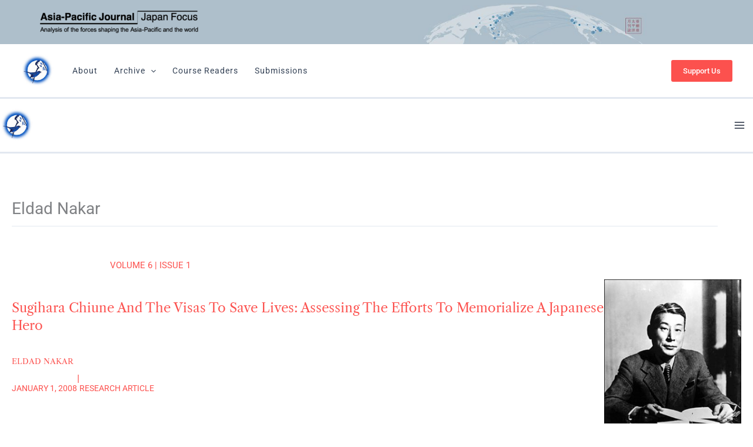

--- FILE ---
content_type: text/javascript
request_url: https://apjjf.org/wp-content/uploads/uag-plugin/assets/2000/uag-js-2347.js?ver=ecb13995d64f
body_size: -377
content:
document.addEventListener("DOMContentLoaded", function(){ window.addEventListener( 'load', function() {
	UAGBButtonChild.init( '.uagb-block-0074f51d' );
});
 });